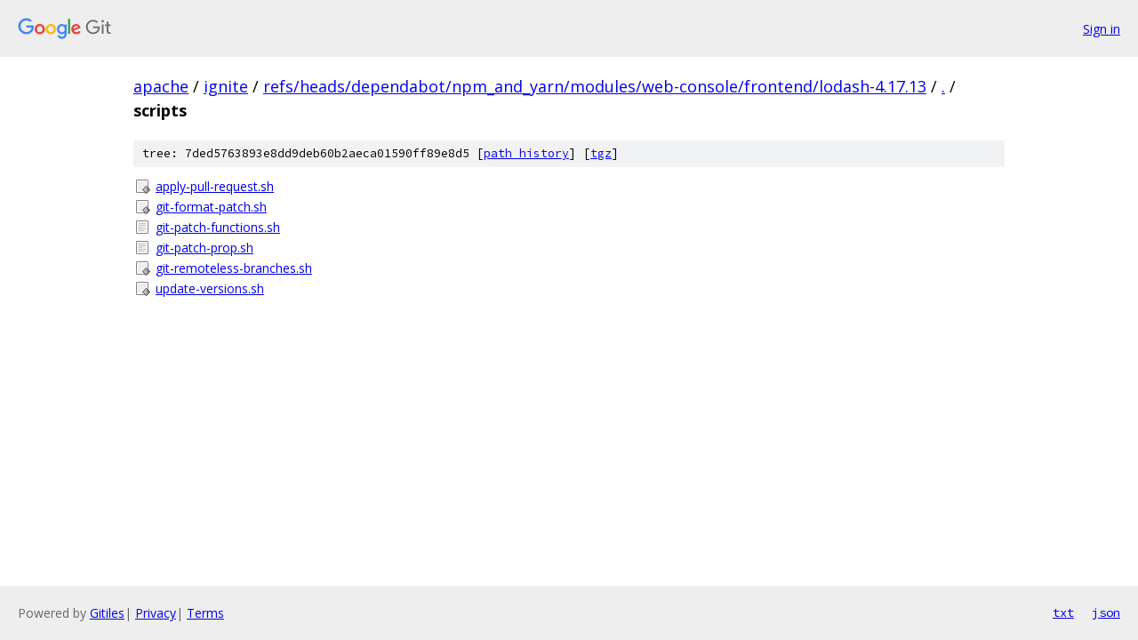

--- FILE ---
content_type: text/html; charset=utf-8
request_url: https://apache.googlesource.com/ignite/+/refs/heads/dependabot/npm_and_yarn/modules/web-console/frontend/lodash-4.17.13/scripts/
body_size: 815
content:
<!DOCTYPE html><html lang="en"><head><meta charset="utf-8"><meta name="viewport" content="width=device-width, initial-scale=1"><title>scripts - ignite - Git at Google</title><link rel="stylesheet" type="text/css" href="/+static/base.css"><!-- default customHeadTagPart --></head><body class="Site"><header class="Site-header"><div class="Header"><a class="Header-image" href="/"><img src="//www.gstatic.com/images/branding/lockups/2x/lockup_git_color_108x24dp.png" width="108" height="24" alt="Google Git"></a><div class="Header-menu"> <a class="Header-menuItem" href="https://accounts.google.com/AccountChooser?faa=1&amp;continue=https://apache.googlesource.com/login/ignite/%2B/refs/heads/dependabot/npm_and_yarn/modules/web-console/frontend/lodash-4.17.13/scripts">Sign in</a> </div></div></header><div class="Site-content"><div class="Container "><div class="Breadcrumbs"><a class="Breadcrumbs-crumb" href="/?format=HTML">apache</a> / <a class="Breadcrumbs-crumb" href="/ignite/">ignite</a> / <a class="Breadcrumbs-crumb" href="/ignite/+/refs/heads/dependabot/npm_and_yarn/modules/web-console/frontend/lodash-4.17.13">refs/heads/dependabot/npm_and_yarn/modules/web-console/frontend/lodash-4.17.13</a> / <a class="Breadcrumbs-crumb" href="/ignite/+/refs/heads/dependabot/npm_and_yarn/modules/web-console/frontend/lodash-4.17.13/">.</a> / <span class="Breadcrumbs-crumb">scripts</span></div><div class="TreeDetail"><div class="u-sha1 u-monospace TreeDetail-sha1">tree: 7ded5763893e8dd9deb60b2aeca01590ff89e8d5 [<a href="/ignite/+log/refs/heads/dependabot/npm_and_yarn/modules/web-console/frontend/lodash-4.17.13/scripts">path history</a>] <span>[<a href="/ignite/+archive/refs/heads/dependabot/npm_and_yarn/modules/web-console/frontend/lodash-4.17.13/scripts.tar.gz">tgz</a>]</span></div><ol class="FileList"><li class="FileList-item FileList-item--executableFile" title="Executable file - apply-pull-request.sh"><a class="FileList-itemLink" href="/ignite/+/refs/heads/dependabot/npm_and_yarn/modules/web-console/frontend/lodash-4.17.13/scripts/apply-pull-request.sh">apply-pull-request.sh</a></li><li class="FileList-item FileList-item--executableFile" title="Executable file - git-format-patch.sh"><a class="FileList-itemLink" href="/ignite/+/refs/heads/dependabot/npm_and_yarn/modules/web-console/frontend/lodash-4.17.13/scripts/git-format-patch.sh">git-format-patch.sh</a></li><li class="FileList-item FileList-item--regularFile" title="Regular file - git-patch-functions.sh"><a class="FileList-itemLink" href="/ignite/+/refs/heads/dependabot/npm_and_yarn/modules/web-console/frontend/lodash-4.17.13/scripts/git-patch-functions.sh">git-patch-functions.sh</a></li><li class="FileList-item FileList-item--regularFile" title="Regular file - git-patch-prop.sh"><a class="FileList-itemLink" href="/ignite/+/refs/heads/dependabot/npm_and_yarn/modules/web-console/frontend/lodash-4.17.13/scripts/git-patch-prop.sh">git-patch-prop.sh</a></li><li class="FileList-item FileList-item--executableFile" title="Executable file - git-remoteless-branches.sh"><a class="FileList-itemLink" href="/ignite/+/refs/heads/dependabot/npm_and_yarn/modules/web-console/frontend/lodash-4.17.13/scripts/git-remoteless-branches.sh">git-remoteless-branches.sh</a></li><li class="FileList-item FileList-item--executableFile" title="Executable file - update-versions.sh"><a class="FileList-itemLink" href="/ignite/+/refs/heads/dependabot/npm_and_yarn/modules/web-console/frontend/lodash-4.17.13/scripts/update-versions.sh">update-versions.sh</a></li></ol></div></div> <!-- Container --></div> <!-- Site-content --><footer class="Site-footer"><div class="Footer"><span class="Footer-poweredBy">Powered by <a href="https://gerrit.googlesource.com/gitiles/">Gitiles</a>| <a href="https://policies.google.com/privacy">Privacy</a>| <a href="https://policies.google.com/terms">Terms</a></span><span class="Footer-formats"><a class="u-monospace Footer-formatsItem" href="?format=TEXT">txt</a> <a class="u-monospace Footer-formatsItem" href="?format=JSON">json</a></span></div></footer></body></html>